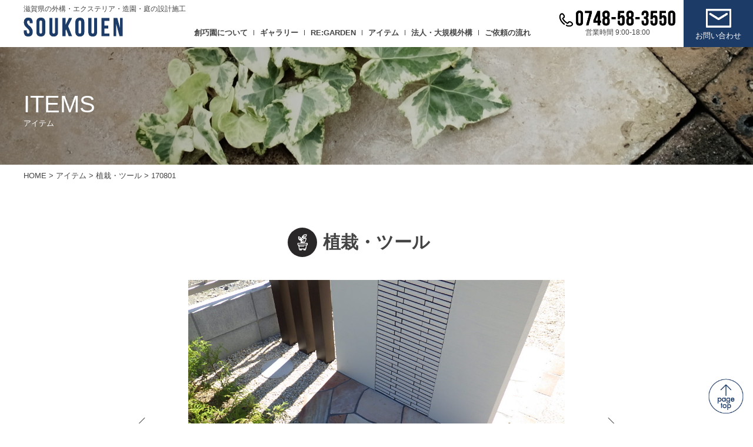

--- FILE ---
content_type: text/html; charset=UTF-8
request_url: https://www.soukouen.com/item/id_%E6%A4%8D%E6%A0%BD%E3%83%BB%E3%83%84%E3%83%BC%E3%83%AB%EF%BD%9C170801
body_size: 8891
content:
<!DOCTYPE html>
<html lang="ja">
<head>
<!-- Google tag (gtag.js) -->
<script async src="https://www.googletagmanager.com/gtag/js?id=G-JSZDJHC4NW"></script>
<script>
  window.dataLayer = window.dataLayer || [];
  function gtag(){dataLayer.push(arguments);}
  gtag('js', new Date());

  gtag('config', 'G-JSZDJHC4NW');
  gtag('config', 'UA-142067835-23');
</script>


<meta charset="UTF-8">
<meta name="viewport" content="width=1200" />
<title>植栽・ツール｜170801｜創巧園 &#8211; 滋賀県の外構・エクステリア・造園・庭の設計施工</title>
<meta name="description" content="オリジナルの庭づくり・外構デザイン・造園・エクステリア工事全般を請け負っております。設計・お見積もりは無料です。" />
<meta name="keywords" content="そうこうえん,ガーデニング,ガーデン,外構,外構工事,エクステリア,造園,庭,滋賀,滋賀県,近江八幡市,和洋造園,設計,施工,デザイン,ウッドデッキ,テラス,坪庭,カーポート,芝生,レンガ,ブロック,塗り壁,剪定,フェンス,デザイン,庭のリフォーム" />
	
<script defer src="https://www.soukouen.com/cms_wp/wp-content/themes/soukouen/js/fontawesome/all.js"></script>
<script src='https://ajax.googleapis.com/ajax/libs/jquery/1.12.0/jquery.min.js'></script>

<!--slide-->
<link rel="stylesheet" href="https://www.soukouen.com/cms_wp/wp-content/themes/soukouen/slick/slick-theme.css">
<link rel="stylesheet" href="https://www.soukouen.com/cms_wp/wp-content/themes/soukouen/slick/slick.css">
<link rel="stylesheet" href="https://www.soukouen.com/cms_wp/wp-content/themes/soukouen/style.css" />
<script src='https://www.soukouen.com/cms_wp/wp-content/themes/soukouen/js/option.js'></script>
<script src="https://www.soukouen.com/cms_wp/wp-content/themes/soukouen/slick/slick.min.js"></script>
<script src="https://www.soukouen.com/cms_wp/wp-content/themes/soukouen/slick/slick_contents.js"></script>

	
<meta name='robots' content='index, follow, max-image-preview:large, max-snippet:-1, max-video-preview:-1' />

	<!-- This site is optimized with the Yoast SEO plugin v26.7 - https://yoast.com/wordpress/plugins/seo/ -->
	<link rel="canonical" href="https://www.soukouen.com/item/id_植栽・ツール｜170801" />
	<meta property="og:locale" content="ja_JP" />
	<meta property="og:type" content="article" />
	<meta property="og:title" content="植栽・ツール｜170801 - 創巧園" />
	<meta property="og:url" content="https://www.soukouen.com/item/id_植栽・ツール｜170801" />
	<meta property="og:site_name" content="創巧園" />
	<meta property="article:modified_time" content="2019-12-27T11:57:18+00:00" />
	<meta name="twitter:card" content="summary_large_image" />
	<script type="application/ld+json" class="yoast-schema-graph">{"@context":"https://schema.org","@graph":[{"@type":"WebPage","@id":"https://www.soukouen.com/item/id_%e6%a4%8d%e6%a0%bd%e3%83%bb%e3%83%84%e3%83%bc%e3%83%ab%ef%bd%9c170801","url":"https://www.soukouen.com/item/id_%e6%a4%8d%e6%a0%bd%e3%83%bb%e3%83%84%e3%83%bc%e3%83%ab%ef%bd%9c170801","name":"植栽・ツール｜170801 - 創巧園","isPartOf":{"@id":"https://www.soukouen.com/#website"},"datePublished":"2017-08-01T11:56:15+00:00","dateModified":"2019-12-27T11:57:18+00:00","breadcrumb":{"@id":"https://www.soukouen.com/item/id_%e6%a4%8d%e6%a0%bd%e3%83%bb%e3%83%84%e3%83%bc%e3%83%ab%ef%bd%9c170801#breadcrumb"},"inLanguage":"ja","potentialAction":[{"@type":"ReadAction","target":["https://www.soukouen.com/item/id_%e6%a4%8d%e6%a0%bd%e3%83%bb%e3%83%84%e3%83%bc%e3%83%ab%ef%bd%9c170801"]}]},{"@type":"BreadcrumbList","@id":"https://www.soukouen.com/item/id_%e6%a4%8d%e6%a0%bd%e3%83%bb%e3%83%84%e3%83%bc%e3%83%ab%ef%bd%9c170801#breadcrumb","itemListElement":[{"@type":"ListItem","position":1,"name":"ホーム","item":"https://www.soukouen.com/"},{"@type":"ListItem","position":2,"name":"アイテム","item":"https://www.soukouen.com/item"},{"@type":"ListItem","position":3,"name":"植栽・ツール｜170801"}]},{"@type":"WebSite","@id":"https://www.soukouen.com/#website","url":"https://www.soukouen.com/","name":"創巧園","description":"Just another WordPress site","potentialAction":[{"@type":"SearchAction","target":{"@type":"EntryPoint","urlTemplate":"https://www.soukouen.com/?s={search_term_string}"},"query-input":{"@type":"PropertyValueSpecification","valueRequired":true,"valueName":"search_term_string"}}],"inLanguage":"ja"}]}</script>
	<!-- / Yoast SEO plugin. -->


<link rel="alternate" title="oEmbed (JSON)" type="application/json+oembed" href="https://www.soukouen.com/wp-json/oembed/1.0/embed?url=https%3A%2F%2Fwww.soukouen.com%2Fitem%2Fid_%25e6%25a4%258d%25e6%25a0%25bd%25e3%2583%25bb%25e3%2583%2584%25e3%2583%25bc%25e3%2583%25ab%25ef%25bd%259c170801" />
<link rel="alternate" title="oEmbed (XML)" type="text/xml+oembed" href="https://www.soukouen.com/wp-json/oembed/1.0/embed?url=https%3A%2F%2Fwww.soukouen.com%2Fitem%2Fid_%25e6%25a4%258d%25e6%25a0%25bd%25e3%2583%25bb%25e3%2583%2584%25e3%2583%25bc%25e3%2583%25ab%25ef%25bd%259c170801&#038;format=xml" />
<style id='wp-img-auto-sizes-contain-inline-css' type='text/css'>
img:is([sizes=auto i],[sizes^="auto," i]){contain-intrinsic-size:3000px 1500px}
/*# sourceURL=wp-img-auto-sizes-contain-inline-css */
</style>
<link rel='stylesheet' id='sbi_styles-css' href='https://www.soukouen.com/cms_wp/wp-content/plugins/instagram-feed/css/sbi-styles.min.css?ver=6.10.0' type='text/css' media='all' />
<style id='wp-emoji-styles-inline-css' type='text/css'>

	img.wp-smiley, img.emoji {
		display: inline !important;
		border: none !important;
		box-shadow: none !important;
		height: 1em !important;
		width: 1em !important;
		margin: 0 0.07em !important;
		vertical-align: -0.1em !important;
		background: none !important;
		padding: 0 !important;
	}
/*# sourceURL=wp-emoji-styles-inline-css */
</style>
<style id='wp-block-library-inline-css' type='text/css'>
:root{--wp-block-synced-color:#7a00df;--wp-block-synced-color--rgb:122,0,223;--wp-bound-block-color:var(--wp-block-synced-color);--wp-editor-canvas-background:#ddd;--wp-admin-theme-color:#007cba;--wp-admin-theme-color--rgb:0,124,186;--wp-admin-theme-color-darker-10:#006ba1;--wp-admin-theme-color-darker-10--rgb:0,107,160.5;--wp-admin-theme-color-darker-20:#005a87;--wp-admin-theme-color-darker-20--rgb:0,90,135;--wp-admin-border-width-focus:2px}@media (min-resolution:192dpi){:root{--wp-admin-border-width-focus:1.5px}}.wp-element-button{cursor:pointer}:root .has-very-light-gray-background-color{background-color:#eee}:root .has-very-dark-gray-background-color{background-color:#313131}:root .has-very-light-gray-color{color:#eee}:root .has-very-dark-gray-color{color:#313131}:root .has-vivid-green-cyan-to-vivid-cyan-blue-gradient-background{background:linear-gradient(135deg,#00d084,#0693e3)}:root .has-purple-crush-gradient-background{background:linear-gradient(135deg,#34e2e4,#4721fb 50%,#ab1dfe)}:root .has-hazy-dawn-gradient-background{background:linear-gradient(135deg,#faaca8,#dad0ec)}:root .has-subdued-olive-gradient-background{background:linear-gradient(135deg,#fafae1,#67a671)}:root .has-atomic-cream-gradient-background{background:linear-gradient(135deg,#fdd79a,#004a59)}:root .has-nightshade-gradient-background{background:linear-gradient(135deg,#330968,#31cdcf)}:root .has-midnight-gradient-background{background:linear-gradient(135deg,#020381,#2874fc)}:root{--wp--preset--font-size--normal:16px;--wp--preset--font-size--huge:42px}.has-regular-font-size{font-size:1em}.has-larger-font-size{font-size:2.625em}.has-normal-font-size{font-size:var(--wp--preset--font-size--normal)}.has-huge-font-size{font-size:var(--wp--preset--font-size--huge)}.has-text-align-center{text-align:center}.has-text-align-left{text-align:left}.has-text-align-right{text-align:right}.has-fit-text{white-space:nowrap!important}#end-resizable-editor-section{display:none}.aligncenter{clear:both}.items-justified-left{justify-content:flex-start}.items-justified-center{justify-content:center}.items-justified-right{justify-content:flex-end}.items-justified-space-between{justify-content:space-between}.screen-reader-text{border:0;clip-path:inset(50%);height:1px;margin:-1px;overflow:hidden;padding:0;position:absolute;width:1px;word-wrap:normal!important}.screen-reader-text:focus{background-color:#ddd;clip-path:none;color:#444;display:block;font-size:1em;height:auto;left:5px;line-height:normal;padding:15px 23px 14px;text-decoration:none;top:5px;width:auto;z-index:100000}html :where(.has-border-color){border-style:solid}html :where([style*=border-top-color]){border-top-style:solid}html :where([style*=border-right-color]){border-right-style:solid}html :where([style*=border-bottom-color]){border-bottom-style:solid}html :where([style*=border-left-color]){border-left-style:solid}html :where([style*=border-width]){border-style:solid}html :where([style*=border-top-width]){border-top-style:solid}html :where([style*=border-right-width]){border-right-style:solid}html :where([style*=border-bottom-width]){border-bottom-style:solid}html :where([style*=border-left-width]){border-left-style:solid}html :where(img[class*=wp-image-]){height:auto;max-width:100%}:where(figure){margin:0 0 1em}html :where(.is-position-sticky){--wp-admin--admin-bar--position-offset:var(--wp-admin--admin-bar--height,0px)}@media screen and (max-width:600px){html :where(.is-position-sticky){--wp-admin--admin-bar--position-offset:0px}}

/*# sourceURL=wp-block-library-inline-css */
</style><style id='global-styles-inline-css' type='text/css'>
:root{--wp--preset--aspect-ratio--square: 1;--wp--preset--aspect-ratio--4-3: 4/3;--wp--preset--aspect-ratio--3-4: 3/4;--wp--preset--aspect-ratio--3-2: 3/2;--wp--preset--aspect-ratio--2-3: 2/3;--wp--preset--aspect-ratio--16-9: 16/9;--wp--preset--aspect-ratio--9-16: 9/16;--wp--preset--color--black: #000000;--wp--preset--color--cyan-bluish-gray: #abb8c3;--wp--preset--color--white: #ffffff;--wp--preset--color--pale-pink: #f78da7;--wp--preset--color--vivid-red: #cf2e2e;--wp--preset--color--luminous-vivid-orange: #ff6900;--wp--preset--color--luminous-vivid-amber: #fcb900;--wp--preset--color--light-green-cyan: #7bdcb5;--wp--preset--color--vivid-green-cyan: #00d084;--wp--preset--color--pale-cyan-blue: #8ed1fc;--wp--preset--color--vivid-cyan-blue: #0693e3;--wp--preset--color--vivid-purple: #9b51e0;--wp--preset--gradient--vivid-cyan-blue-to-vivid-purple: linear-gradient(135deg,rgb(6,147,227) 0%,rgb(155,81,224) 100%);--wp--preset--gradient--light-green-cyan-to-vivid-green-cyan: linear-gradient(135deg,rgb(122,220,180) 0%,rgb(0,208,130) 100%);--wp--preset--gradient--luminous-vivid-amber-to-luminous-vivid-orange: linear-gradient(135deg,rgb(252,185,0) 0%,rgb(255,105,0) 100%);--wp--preset--gradient--luminous-vivid-orange-to-vivid-red: linear-gradient(135deg,rgb(255,105,0) 0%,rgb(207,46,46) 100%);--wp--preset--gradient--very-light-gray-to-cyan-bluish-gray: linear-gradient(135deg,rgb(238,238,238) 0%,rgb(169,184,195) 100%);--wp--preset--gradient--cool-to-warm-spectrum: linear-gradient(135deg,rgb(74,234,220) 0%,rgb(151,120,209) 20%,rgb(207,42,186) 40%,rgb(238,44,130) 60%,rgb(251,105,98) 80%,rgb(254,248,76) 100%);--wp--preset--gradient--blush-light-purple: linear-gradient(135deg,rgb(255,206,236) 0%,rgb(152,150,240) 100%);--wp--preset--gradient--blush-bordeaux: linear-gradient(135deg,rgb(254,205,165) 0%,rgb(254,45,45) 50%,rgb(107,0,62) 100%);--wp--preset--gradient--luminous-dusk: linear-gradient(135deg,rgb(255,203,112) 0%,rgb(199,81,192) 50%,rgb(65,88,208) 100%);--wp--preset--gradient--pale-ocean: linear-gradient(135deg,rgb(255,245,203) 0%,rgb(182,227,212) 50%,rgb(51,167,181) 100%);--wp--preset--gradient--electric-grass: linear-gradient(135deg,rgb(202,248,128) 0%,rgb(113,206,126) 100%);--wp--preset--gradient--midnight: linear-gradient(135deg,rgb(2,3,129) 0%,rgb(40,116,252) 100%);--wp--preset--font-size--small: 13px;--wp--preset--font-size--medium: 20px;--wp--preset--font-size--large: 36px;--wp--preset--font-size--x-large: 42px;--wp--preset--spacing--20: 0.44rem;--wp--preset--spacing--30: 0.67rem;--wp--preset--spacing--40: 1rem;--wp--preset--spacing--50: 1.5rem;--wp--preset--spacing--60: 2.25rem;--wp--preset--spacing--70: 3.38rem;--wp--preset--spacing--80: 5.06rem;--wp--preset--shadow--natural: 6px 6px 9px rgba(0, 0, 0, 0.2);--wp--preset--shadow--deep: 12px 12px 50px rgba(0, 0, 0, 0.4);--wp--preset--shadow--sharp: 6px 6px 0px rgba(0, 0, 0, 0.2);--wp--preset--shadow--outlined: 6px 6px 0px -3px rgb(255, 255, 255), 6px 6px rgb(0, 0, 0);--wp--preset--shadow--crisp: 6px 6px 0px rgb(0, 0, 0);}:where(.is-layout-flex){gap: 0.5em;}:where(.is-layout-grid){gap: 0.5em;}body .is-layout-flex{display: flex;}.is-layout-flex{flex-wrap: wrap;align-items: center;}.is-layout-flex > :is(*, div){margin: 0;}body .is-layout-grid{display: grid;}.is-layout-grid > :is(*, div){margin: 0;}:where(.wp-block-columns.is-layout-flex){gap: 2em;}:where(.wp-block-columns.is-layout-grid){gap: 2em;}:where(.wp-block-post-template.is-layout-flex){gap: 1.25em;}:where(.wp-block-post-template.is-layout-grid){gap: 1.25em;}.has-black-color{color: var(--wp--preset--color--black) !important;}.has-cyan-bluish-gray-color{color: var(--wp--preset--color--cyan-bluish-gray) !important;}.has-white-color{color: var(--wp--preset--color--white) !important;}.has-pale-pink-color{color: var(--wp--preset--color--pale-pink) !important;}.has-vivid-red-color{color: var(--wp--preset--color--vivid-red) !important;}.has-luminous-vivid-orange-color{color: var(--wp--preset--color--luminous-vivid-orange) !important;}.has-luminous-vivid-amber-color{color: var(--wp--preset--color--luminous-vivid-amber) !important;}.has-light-green-cyan-color{color: var(--wp--preset--color--light-green-cyan) !important;}.has-vivid-green-cyan-color{color: var(--wp--preset--color--vivid-green-cyan) !important;}.has-pale-cyan-blue-color{color: var(--wp--preset--color--pale-cyan-blue) !important;}.has-vivid-cyan-blue-color{color: var(--wp--preset--color--vivid-cyan-blue) !important;}.has-vivid-purple-color{color: var(--wp--preset--color--vivid-purple) !important;}.has-black-background-color{background-color: var(--wp--preset--color--black) !important;}.has-cyan-bluish-gray-background-color{background-color: var(--wp--preset--color--cyan-bluish-gray) !important;}.has-white-background-color{background-color: var(--wp--preset--color--white) !important;}.has-pale-pink-background-color{background-color: var(--wp--preset--color--pale-pink) !important;}.has-vivid-red-background-color{background-color: var(--wp--preset--color--vivid-red) !important;}.has-luminous-vivid-orange-background-color{background-color: var(--wp--preset--color--luminous-vivid-orange) !important;}.has-luminous-vivid-amber-background-color{background-color: var(--wp--preset--color--luminous-vivid-amber) !important;}.has-light-green-cyan-background-color{background-color: var(--wp--preset--color--light-green-cyan) !important;}.has-vivid-green-cyan-background-color{background-color: var(--wp--preset--color--vivid-green-cyan) !important;}.has-pale-cyan-blue-background-color{background-color: var(--wp--preset--color--pale-cyan-blue) !important;}.has-vivid-cyan-blue-background-color{background-color: var(--wp--preset--color--vivid-cyan-blue) !important;}.has-vivid-purple-background-color{background-color: var(--wp--preset--color--vivid-purple) !important;}.has-black-border-color{border-color: var(--wp--preset--color--black) !important;}.has-cyan-bluish-gray-border-color{border-color: var(--wp--preset--color--cyan-bluish-gray) !important;}.has-white-border-color{border-color: var(--wp--preset--color--white) !important;}.has-pale-pink-border-color{border-color: var(--wp--preset--color--pale-pink) !important;}.has-vivid-red-border-color{border-color: var(--wp--preset--color--vivid-red) !important;}.has-luminous-vivid-orange-border-color{border-color: var(--wp--preset--color--luminous-vivid-orange) !important;}.has-luminous-vivid-amber-border-color{border-color: var(--wp--preset--color--luminous-vivid-amber) !important;}.has-light-green-cyan-border-color{border-color: var(--wp--preset--color--light-green-cyan) !important;}.has-vivid-green-cyan-border-color{border-color: var(--wp--preset--color--vivid-green-cyan) !important;}.has-pale-cyan-blue-border-color{border-color: var(--wp--preset--color--pale-cyan-blue) !important;}.has-vivid-cyan-blue-border-color{border-color: var(--wp--preset--color--vivid-cyan-blue) !important;}.has-vivid-purple-border-color{border-color: var(--wp--preset--color--vivid-purple) !important;}.has-vivid-cyan-blue-to-vivid-purple-gradient-background{background: var(--wp--preset--gradient--vivid-cyan-blue-to-vivid-purple) !important;}.has-light-green-cyan-to-vivid-green-cyan-gradient-background{background: var(--wp--preset--gradient--light-green-cyan-to-vivid-green-cyan) !important;}.has-luminous-vivid-amber-to-luminous-vivid-orange-gradient-background{background: var(--wp--preset--gradient--luminous-vivid-amber-to-luminous-vivid-orange) !important;}.has-luminous-vivid-orange-to-vivid-red-gradient-background{background: var(--wp--preset--gradient--luminous-vivid-orange-to-vivid-red) !important;}.has-very-light-gray-to-cyan-bluish-gray-gradient-background{background: var(--wp--preset--gradient--very-light-gray-to-cyan-bluish-gray) !important;}.has-cool-to-warm-spectrum-gradient-background{background: var(--wp--preset--gradient--cool-to-warm-spectrum) !important;}.has-blush-light-purple-gradient-background{background: var(--wp--preset--gradient--blush-light-purple) !important;}.has-blush-bordeaux-gradient-background{background: var(--wp--preset--gradient--blush-bordeaux) !important;}.has-luminous-dusk-gradient-background{background: var(--wp--preset--gradient--luminous-dusk) !important;}.has-pale-ocean-gradient-background{background: var(--wp--preset--gradient--pale-ocean) !important;}.has-electric-grass-gradient-background{background: var(--wp--preset--gradient--electric-grass) !important;}.has-midnight-gradient-background{background: var(--wp--preset--gradient--midnight) !important;}.has-small-font-size{font-size: var(--wp--preset--font-size--small) !important;}.has-medium-font-size{font-size: var(--wp--preset--font-size--medium) !important;}.has-large-font-size{font-size: var(--wp--preset--font-size--large) !important;}.has-x-large-font-size{font-size: var(--wp--preset--font-size--x-large) !important;}
/*# sourceURL=global-styles-inline-css */
</style>

<style id='classic-theme-styles-inline-css' type='text/css'>
/*! This file is auto-generated */
.wp-block-button__link{color:#fff;background-color:#32373c;border-radius:9999px;box-shadow:none;text-decoration:none;padding:calc(.667em + 2px) calc(1.333em + 2px);font-size:1.125em}.wp-block-file__button{background:#32373c;color:#fff;text-decoration:none}
/*# sourceURL=/wp-includes/css/classic-themes.min.css */
</style>
<link rel="https://api.w.org/" href="https://www.soukouen.com/wp-json/" /><link rel="alternate" title="JSON" type="application/json" href="https://www.soukouen.com/wp-json/wp/v2/item/2026" /><link rel='shortlink' href='https://www.soukouen.com/?p=2026' />
</head>

<body id="page">
<div id="wrapper">
<header>
 <div id="header_in">
 <strong>滋賀県の外構・エクステリア・造園・庭の設計施工</strong>
 <h1><a href="https://www.soukouen.com/"><img src="https://www.soukouen.com/cms_wp/wp-content/themes/soukouen/image/logo.png" alt="SOUKOUEN｜創巧園"></a></h1> 
<div id="global-nav">
<div id="nav-content">

<nav>
  <ul>
    <li><a href="https://www.soukouen.com/about">創巧園について</a></li>
    <li><a href="https://www.soukouen.com/gallery">ギャラリー</a></li>
    <li><a href="https://www.soukouen.com/regarden">RE:GARDEN</a></li>
    <li><a href="https://www.soukouen.com/item/gate_all">アイテム</a></li>
	<li><a href="https://www.soukouen.com/works">法人・大規模外構</a></li>
    <li><a href="https://www.soukouen.com/flow">ご依頼の流れ</a></li>
  </ul>
  <ul class="sp">
    <li><a href="https://www.soukouen.com/company">会社案内</a></li>
    <li><a href="https://www.soukouen.com/recruit">求人情報</a></li>
    <li><a href="https://www.soukouen.com/news">お知らせ</a></li>
    <li><a href="https://www.soukouen.com/blog">ブログ</a></li>
    <li><a href="https://www.soukouen.com/privacy">個人情報取り扱いについて</a></li>
  </ul>
</nav>  
    
  <a class="link_box" href="https://www.instagram.com/soukouen_1128/" target="_blank" rel="noopener">
    <div class="link_box01">
      <!--li><a href="#" target="_blank"><img src="https://www.soukouen.com/cms_wp/wp-content/themes/soukouen/image/bnr_insta.jpg"></a></li-->
      <div class="inst">
        <div class="sbi_header_img">
          <div class="sbi_header_hashtag_icon">
            <svg class="sbi_new_logo fa-instagram fa-w-14" aria-hidden="true" data-fa-processed="" aria-label="Instagram" data-prefix="fab" data-icon="instagram" role="img" viewBox="0 0 448 512">
              <path fill="currentColor" d="M224.1 141c-63.6 0-114.9 51.3-114.9 114.9s51.3 114.9 114.9 114.9S339 319.5 339 255.9 287.7 141 224.1 141zm0 189.6c-41.1 0-74.7-33.5-74.7-74.7s33.5-74.7 74.7-74.7 74.7 33.5 74.7 74.7-33.6 74.7-74.7 74.7zm146.4-194.3c0 14.9-12 26.8-26.8 26.8-14.9 0-26.8-12-26.8-26.8s12-26.8 26.8-26.8 26.8 12 26.8 26.8zm76.1 27.2c-1.7-35.9-9.9-67.7-36.2-93.9-26.2-26.2-58-34.4-93.9-36.2-37-2.1-147.9-2.1-184.9 0-35.8 1.7-67.6 9.9-93.9 36.1s-34.4 58-36.2 93.9c-2.1 37-2.1 147.9 0 184.9 1.7 35.9 9.9 67.7 36.2 93.9s58 34.4 93.9 36.2c37 2.1 147.9 2.1 184.9 0 35.9-1.7 67.7-9.9 93.9-36.2 26.2-26.2 34.4-58 36.2-93.9 2.1-37 2.1-147.8 0-184.8zM398.8 388c-7.8 19.6-22.9 34.7-42.6 42.6-29.5 11.7-99.5 9-132.1 9s-102.7 2.6-132.1-9c-19.6-7.8-34.7-22.9-42.6-42.6-11.7-29.5-9-99.5-9-132.1s-2.6-102.7 9-132.1c7.8-19.6 22.9-34.7 42.6-42.6 29.5-11.7 99.5-9 132.1-9s102.7-2.6 132.1 9c19.6 7.8 34.7 22.9 42.6 42.6 11.7 29.5 9 99.5 9 132.1s2.7 102.7-9 132.1z"></path>
            </svg>
          </div>
        </div>
      </div>
    </div>
  </a>

  <div class="contact_box">
   <img src="https://www.soukouen.com/cms_wp/wp-content/themes/soukouen/image/soukouen.png" alt="soukouen" class="logo">
   <span>
   <a href="tel:0748583550" class="tel"><img src="https://www.soukouen.com/cms_wp/wp-content/themes/soukouen/image/tel.png" alt="">営業時間 9:00-18:00</a>
	   <a href="https://www.soukouen.com/contact" class="mail"><img src="https://www.soukouen.com/cms_wp/wp-content/themes/soukouen/image/mail.png" alt="">お問い合わせ</a>
   </span>
  </div>
  
  
</div>
</div><!--//#global-nav-->
<script src="https://www.soukouen.com/cms_wp/wp-content/themes/soukouen/js/nav.js"></script>
 </div>
 
 <a href="tel:0748583550" class="tel pc"><img src="https://www.soukouen.com/cms_wp/wp-content/themes/soukouen/image/tel.png">営業時間 9:00-18:00</a>
 <a href="https://www.soukouen.com/contact" class="contant pc"><img src="https://www.soukouen.com/cms_wp/wp-content/themes/soukouen/image/mail.png">お問い合わせ</a>

</header>
 <div id="container" class="item">
<div id="page_tit">
   <div class="tit_text">
   <h2>ITEMS<small>アイテム</small></h2>
   </div>
  </div>


<div class="breadcrumb" typeof="BreadcrumbList" vocab="https://schema.org/">
    <ul><!-- Breadcrumb NavXT 6.3.0 -->
<span property="itemListElement" typeof="ListItem">
<a property="item" typeof="WebPage" title="Go to 創巧園." href="https://www.soukouen.com" class="home"><span property="name">HOME</span></a><meta property="position" content="1"></span> &gt; 
<span property="itemListElement" typeof="ListItem"><a property="item" typeof="WebPage" title="Go to アイテム." href="https://www.soukouen.com/item" class="post post-item-archive"><span property="name">アイテム</span></a><meta property="position" content="2"></span> &gt; 

<span property="itemListElement" typeof="ListItem"><a property="item" typeof="WebPage" title="" href="https://www.soukouen.com/item/planting_tool_all"><span property="name">
植栽・ツール
</span></a></span><meta property="position" content="3"> &gt; 
<span>170801</span>		
	</ul>
</div>


	 
	 <div id="page_contents">
		 <div id="item_contents">
    
<h3 id="item_tit" class="planting_tool">植栽・ツール</h3>

			 


      <div class="box">
        <figure>
		<img width="1024" height="768" src="https://www.soukouen.com/cms_wp/wp-content/uploads/2019/12/170801-1024x768.jpg" class="attachment-large size-large" alt="" decoding="async" fetchpriority="high" srcset="https://www.soukouen.com/cms_wp/wp-content/uploads/2019/12/170801.jpg 1024w, https://www.soukouen.com/cms_wp/wp-content/uploads/2019/12/170801-300x225.jpg 300w, https://www.soukouen.com/cms_wp/wp-content/uploads/2019/12/170801-768x576.jpg 768w" sizes="(max-width: 1024px) 100vw, 1024px" />		</figure>
		  <p>#170801</p><ol class="tag">
<li><a href="https://www.soukouen.com/item/planting_tool/tool">ツール</a></li>
</ol>		  
		  
<ul class="page_navi">
<li class="prev"></li>
<li class="next"></li>
<li class="prev"></li>
<li class="next"></li>
<li class="prev"></li>
<li class="next"></li>
<li class="prev"></li>
<li class="next"></li>
<li class="prev"></li>
<li class="next"></li>
<li class="prev"></li>
<li class="next"></li>
<li class="prev"><a href="https://www.soukouen.com/item/id_%e6%a4%8d%e6%a0%bd%e3%83%bb%e3%83%84%e3%83%bc%e3%83%ab%ef%bd%9c161009" rel="prev"></a></li>
<li class="next"><a href="https://www.soukouen.com/item/id_%e6%a4%8d%e6%a0%bd%e3%83%bb%e3%83%84%e3%83%bc%e3%83%ab%ef%bd%9c171001" rel="next"></a></li>
</ul>

      </div>

    </div><!--//item_contents-->
		 

<a href="https://www.soukouen.com/item/planting_tool_all" class="more_btn center">植栽・ツール一覧に戻る</a>

		 
    </div><!--//#page_contents-->

</div><!--//#container-->
</div><!-- //wrapper -->


<div id="page-top" class="page-top" style="display: block;">
<p><a id="move-page-top" class="move-page-top"><img src="https://www.soukouen.com/cms_wp/wp-content/themes/soukouen/image/gotop.png" alt=""></a></p>
</div>
<script src='https://www.soukouen.com/cms_wp/wp-content/themes/soukouen/js/gotop.js'></script>

<div id="footer_contact">
 <h3 class="tit01">CONTACT<small>お問い合わせ</small></h3>
 
      <h4>あなたの<br class="sp">“庭の夢”をおまかせください。</h4>
      <b class="text">こんなお悩みをお持ちの方、お気軽にお問い合わせください</b>
      <ul class="c_list">
       <li>現在、住宅建築中で外構工事をお考えの方<br>（既に業者と打合せ中でもOK!）</li>
       <li>純和風の庭をつくりたい方</li>
       <li>ガーデニング計画の提案をご希望の方</li>
       <li>カーポート、テラス、ウッドデッキが欲しい方</li>
       <li>個性的でオリジナルな外構を考えておられる方</li>
       <li>ワンポイントに”和”の雰囲気を取り入れた外構工事をご希望の方</li>
       <li>外構のリフォームを考えておられる方</li>
       <li>庭木の剪定、庭のお手入れをお考えの方</li>
      </ul>
      
      <div class="contact_box">
      <img src="https://www.soukouen.com/cms_wp/wp-content/themes/soukouen/image/soukouen.png" alt="soukouen" class="logo">
      <ul class="tel_mail">
		  <li class="tel"><a href="tel:0748583550"><img src="https://www.soukouen.com/cms_wp/wp-content/themes/soukouen/image/tel.png" alt="">営業時間 9:00-18:00</a></li>
		  <li class="mail"><a href="https://www.soukouen.com/contact">お問い合わせ</a></li>
      </ul>
      </div>
      
</div>




<footer>
 <div id="footer_in">
  <p class="f_text">
 <strong><a href="https://www.soukouen.com">株式会社 創巧園<small>（そうこうえん）</small></a></strong>
 〒520-2571 滋賀県蒲生郡竜王町西横関163-1<br>TEL：0748-58-3550<br>FAX：0748-58-3553
 </p>
 
 <!--a href="#" class="insta" target="_blank"><i class="fab fa-instagram"></i></a-->
 <img src="https://www.soukouen.com/cms_wp/wp-content/themes/soukouen/image/bnr01.jpg" alt="他社の図面を利用した受注行為は致しません。" class="nms">
 
  <nav id="footer_nav">
  <ul>
   <li><a href="https://www.soukouen.com/about">創巧園について</a></li>
   <li><a href="https://www.soukouen.com/gallery">ギャラリー</a></li>
   <li><a href="https://www.soukouen.com/regarden">RE:GARDEN</a></li>
   <li><a href="https://www.soukouen.com/works">法人・大規模外構</a>
    <!--<ul>
     <li><a href="https://www.soukouen.com/">アパートの実績</a></li>
     <li><a href="https://www.soukouen.com/">集会所の実績</a></li>
     <li><a href="https://www.soukouen.com/">店舗の実績</a></li>
    </ul>-->
   </li>
   <li><a href="https://www.soukouen.com/flow">ご依頼の流れ</a></li>
  </ul>
	  
  <ul>
	<li><a href="https://www.soukouen.com/item/gate_all">アイテム</a>
    <ul>
     <li><a href="https://www.soukouen.com/item/gate_all">門柱・門周り</a></li>
     <li><a href="https://www.soukouen.com/item/approach_all">アプローチ</a></li>
     <li><a href="https://www.soukouen.com/item/fence_all">堀・フェンス</a></li>
     <li><a href="https://www.soukouen.com/item/parkinglot_all">駐車場</a></li>
     <li><a href="https://www.soukouen.com/item/deck_terrace_all">デッキ・テラス</a></li>
     <li><a href="https://www.soukouen.com/item/garden_all">ガーデン</a></li>
     <li><a href="https://www.soukouen.com/item/planting_tool_all">植栽&amp;ツール</a></li>
    </ul>
   </li>
  </ul>
  
  <ul>
   <li><a href="https://www.soukouen.com/company">会社情報</a></li>
   <li><a href="https://www.soukouen.com/recruit">求人情報</a>
    <ul>
     <li><a href="https://www.soukouen.com/interview">JOB活記事</a></li>
     <li><a href="https://www.soukouen.com/recruit/guideline">募集要項</a></li>
     <li><a href="https://www.soukouen.com/recruit/message">社長メッセージ</a></li>
    </ul>
   </li>
  </ul>

  <ul>
   <li><a href="https://www.soukouen.com/contact">お問い合わせ</a></li>
   <li><a href="https://www.soukouen.com/news">お知らせ</a></li>
   <li><a href="https://www.soukouen.com/blog">ブログ</a></li>
   <li><a href="http://had0.big.ous.ac.jp/plantsdic/zatsugakujiten.htm">植物雑学事典</a></li>
   <li><a href="https://www.soukouen.com/privacy">個人情報の取り扱いについて</a></li>
  </ul>
  
 </nav>
  </div><!--footer_in--->
 <span class="copy">Copyright 2019 soukouen/ All rights reserved.</span>
</footer>
<script type="speculationrules">
{"prefetch":[{"source":"document","where":{"and":[{"href_matches":"/*"},{"not":{"href_matches":["/cms_wp/wp-*.php","/cms_wp/wp-admin/*","/cms_wp/wp-content/uploads/*","/cms_wp/wp-content/*","/cms_wp/wp-content/plugins/*","/cms_wp/wp-content/themes/soukouen/*","/*\\?(.+)"]}},{"not":{"selector_matches":"a[rel~=\"nofollow\"]"}},{"not":{"selector_matches":".no-prefetch, .no-prefetch a"}}]},"eagerness":"conservative"}]}
</script>
<!-- Instagram Feed JS -->
<script type="text/javascript">
var sbiajaxurl = "https://www.soukouen.com/cms_wp/wp-admin/admin-ajax.php";
</script>
<script id="wp-emoji-settings" type="application/json">
{"baseUrl":"https://s.w.org/images/core/emoji/17.0.2/72x72/","ext":".png","svgUrl":"https://s.w.org/images/core/emoji/17.0.2/svg/","svgExt":".svg","source":{"concatemoji":"https://www.soukouen.com/cms_wp/wp-includes/js/wp-emoji-release.min.js?ver=6.9"}}
</script>
<script type="module">
/* <![CDATA[ */
/*! This file is auto-generated */
const a=JSON.parse(document.getElementById("wp-emoji-settings").textContent),o=(window._wpemojiSettings=a,"wpEmojiSettingsSupports"),s=["flag","emoji"];function i(e){try{var t={supportTests:e,timestamp:(new Date).valueOf()};sessionStorage.setItem(o,JSON.stringify(t))}catch(e){}}function c(e,t,n){e.clearRect(0,0,e.canvas.width,e.canvas.height),e.fillText(t,0,0);t=new Uint32Array(e.getImageData(0,0,e.canvas.width,e.canvas.height).data);e.clearRect(0,0,e.canvas.width,e.canvas.height),e.fillText(n,0,0);const a=new Uint32Array(e.getImageData(0,0,e.canvas.width,e.canvas.height).data);return t.every((e,t)=>e===a[t])}function p(e,t){e.clearRect(0,0,e.canvas.width,e.canvas.height),e.fillText(t,0,0);var n=e.getImageData(16,16,1,1);for(let e=0;e<n.data.length;e++)if(0!==n.data[e])return!1;return!0}function u(e,t,n,a){switch(t){case"flag":return n(e,"\ud83c\udff3\ufe0f\u200d\u26a7\ufe0f","\ud83c\udff3\ufe0f\u200b\u26a7\ufe0f")?!1:!n(e,"\ud83c\udde8\ud83c\uddf6","\ud83c\udde8\u200b\ud83c\uddf6")&&!n(e,"\ud83c\udff4\udb40\udc67\udb40\udc62\udb40\udc65\udb40\udc6e\udb40\udc67\udb40\udc7f","\ud83c\udff4\u200b\udb40\udc67\u200b\udb40\udc62\u200b\udb40\udc65\u200b\udb40\udc6e\u200b\udb40\udc67\u200b\udb40\udc7f");case"emoji":return!a(e,"\ud83e\u1fac8")}return!1}function f(e,t,n,a){let r;const o=(r="undefined"!=typeof WorkerGlobalScope&&self instanceof WorkerGlobalScope?new OffscreenCanvas(300,150):document.createElement("canvas")).getContext("2d",{willReadFrequently:!0}),s=(o.textBaseline="top",o.font="600 32px Arial",{});return e.forEach(e=>{s[e]=t(o,e,n,a)}),s}function r(e){var t=document.createElement("script");t.src=e,t.defer=!0,document.head.appendChild(t)}a.supports={everything:!0,everythingExceptFlag:!0},new Promise(t=>{let n=function(){try{var e=JSON.parse(sessionStorage.getItem(o));if("object"==typeof e&&"number"==typeof e.timestamp&&(new Date).valueOf()<e.timestamp+604800&&"object"==typeof e.supportTests)return e.supportTests}catch(e){}return null}();if(!n){if("undefined"!=typeof Worker&&"undefined"!=typeof OffscreenCanvas&&"undefined"!=typeof URL&&URL.createObjectURL&&"undefined"!=typeof Blob)try{var e="postMessage("+f.toString()+"("+[JSON.stringify(s),u.toString(),c.toString(),p.toString()].join(",")+"));",a=new Blob([e],{type:"text/javascript"});const r=new Worker(URL.createObjectURL(a),{name:"wpTestEmojiSupports"});return void(r.onmessage=e=>{i(n=e.data),r.terminate(),t(n)})}catch(e){}i(n=f(s,u,c,p))}t(n)}).then(e=>{for(const n in e)a.supports[n]=e[n],a.supports.everything=a.supports.everything&&a.supports[n],"flag"!==n&&(a.supports.everythingExceptFlag=a.supports.everythingExceptFlag&&a.supports[n]);var t;a.supports.everythingExceptFlag=a.supports.everythingExceptFlag&&!a.supports.flag,a.supports.everything||((t=a.source||{}).concatemoji?r(t.concatemoji):t.wpemoji&&t.twemoji&&(r(t.twemoji),r(t.wpemoji)))});
//# sourceURL=https://www.soukouen.com/cms_wp/wp-includes/js/wp-emoji-loader.min.js
/* ]]> */
</script>
</body>
</html>

--- FILE ---
content_type: text/css
request_url: https://www.soukouen.com/cms_wp/wp-content/themes/soukouen/style.css
body_size: 184
content:
/*
Theme Name:west
Theme URI: 
Description: オリジナルデザインテーマ
Version: 0.1
Author: west
Author URI: http://
*/

/*CSSリセット*/
@import url("css/reset.css");

/*PC用*/
@import url(css/pc/common.css) screen and (min-width: 768px);
@import url(css/pc/home.css) screen and (min-width: 768px);
@import url(css/pc/contents.css) screen and (min-width: 768px);

/*スマホ用*/
@import url(css/sp/common.css) screen and (max-width: 767px);
@import url(css/sp/home.css) screen and (max-width: 767px);
@import url(css/sp/contents.css) screen and (max-width: 767px);

/*プリント用／PC用と同じ*/
@import url(css/pc/common.css) print;
@import url(css/pc/home.css) print;
@import url(css/pc/contents.css) print;



--- FILE ---
content_type: text/css
request_url: https://www.soukouen.com/cms_wp/wp-content/themes/soukouen/css/sp/home.css
body_size: 1996
content:
@charset "utf-8";

/*
===============================================================================
SP Home
===============================================================================
*/
#home_contents section, 
#home_contents .in_box{
	display:table;
	width:88%;
	margin:80px auto;
}
#home_contents .in_box{
	margin:40px auto;
}
.tit01{
	display:block;
	text-align:center;
	font-size:2.1em;
	color:#1D3B67;
	margin-bottom:20px;
}
.tit01 small{
	display:block;
	line-height:100%;
	font-size:12px;
	margin-top:10px;
	color:#444;
}
a.more_btn{
	display:table;
	font-size:15px;
	background-color:#1D3B67;
	color:#FFF;
	line-height:100%;
	letter-spacing:0.08em;
	padding:15px 25px 15px 15px;
	position:relative;
	width:100%;
	text-align:center;
}
a.more_btn::after{
	content:"";
	display:block;
	background:url(../../image/arrow01.png) no-repeat center center;
	background-size:100% auto;
	height:100%;
	width:10px;
	position:absolute;
	top:0;
	right:10px;
}
a.more_btn:hover{
	background-color:#444;
}
#home_contents section a.more_btn{
	margin:30px auto 0;
}
#container{
	padding:60px 0 0;
}
/***********************************

CONCEPT

***********************************/
#home_contents section#concept{
	text-align:center;
}
#home_contents section#concept h2{
	font-weight:bold;
	display:table;
	margin:0 auto 20px;
	font-size:20px;
}

/***********************************

commercial

***********************************/
#home_contents #commercial h2{
    font-weight: bold;
    display: table;
    margin: 0 auto 20px;
    font-size: 20px;
}
#home_contents #commercial .youtube_box{
  display: block;
  width:100%;
  margin:0 auto;
  overflow:hidden;
  position: relative;
}
#home_contents #commercial .youtube_box::before{
  content:"";
  display: block;
  padding-top: 56.25%;
}
#home_contents #commercial .youtube_box iframe{
  position:absolute;
  top:0;
  left: 0;
  width:100%;
  height:100%;
}
/***********************************

gallery

***********************************/
#home_contents section#gallery, 
#home_contents section#regarden{
	display:block;
}

.multiple-item_2{
	text-align:center;
	margin-bottom:20px;
}
.multiple-item_2 figure{
	width:100%;
	height:240px;
	margin-bottom:10px;
	overflow:hidden;
	display:table;
	position:relative;
}
@media screen and (max-width:400px) {
.multiple-item_2 figure{
 height:180px;
}
}
.multiple-item_2 figure img{
width: 100%;
height: auto;
    position: absolute;
    top: 50%;
    left: 50%;
    -webkit-transform: translate(-50%, -50%);
    transform: translate(-50%, -50%);
}
/***********************************

items

***********************************/
#home_contents #items{
	width:100%;
	background-color:#DDE2E8;
}
#home_contents #items .category_btn{
	width:100%;
}
#home_contents #items .category_btn li{
	font-size:15px;
	background-color:#FFF;
	width:48%;
	float:left;
	margin-bottom:15px;

}
#home_contents #items .category_btn li:nth-child(even){
	float:right;
}
#home_contents #items .category_btn li a{
	font-weight:bold;
	display:block;
	position:relative;
	height:60px;
	line-height:60px;
	padding-left:50px;
	font-size: 3.2vw;
}
#home_contents #items .category_btn li a::before{
	content:"";
	width:34px;
	height:34px;
	border-radius:50%;
	color:#FFF;
	background-color:#292728;
	display:block;
	margin-bottom:10px;
	background-image:url(../../image/icon_item_all.png);
	background-repeat:no-repeat;
	background-position:center center;
	background-size:60% auto;
	position:absolute;
	left:8px;
	top:50%;
	margin-top:-17px;
}

#home_contents #items .category_btn li:nth-child(1) a::before{
	background-image:url(../../image/icon_item_gate.png);
}
#home_contents #items .category_btn li:nth-child(2) a::before{
	background-image:url(../../image/icon_item_approach.png);
}
#home_contents #items .category_btn li:nth-child(3) a::before{
	background-image:url(../../image/icon_item_fence.png);
}
#home_contents #items .category_btn li:nth-child(4) a::before{
	background-image:url(../../image/icon_item_parkinglot.png);
}
#home_contents #items .category_btn li:nth-child(5) a::before{
	background-image:url(../../image/icon_item_deck_terrace.png);
}
#home_contents #items .category_btn li:nth-child(6) a::before{
	background-image:url(../../image/icon_item_garden.png);
}
#home_contents #items .category_btn li:nth-child(7) a::before{
	background-image:url(../../image/icon_item_planting_tool.png);
}
#home_contents #items .category_btn li:nth-child(8) a::before{
	background-color:#1D3B67;
	background-image:url(../../image/icon_item_all.png);
}

.items_img{
	display:none;
}

/*********************************************
幅合わせ
*********************************************/
#home_contents section#concept, 
#home_contents section#gallery, 
#home_contents section#regarden, 
#home_contents section#item{
	padding:0 4.4%;
}

/***********************************

work・flow

***********************************/
#home_contents #works, 
#home_contents #flow{
	display:table;
	width:100%;
	background-color:#F7F7F7;
	padding:30px 5%;
}
#home_contents #works{
	margin-bottom:30px;
}
#home_contents #works img, 
#home_contents #flow img{
	display:block;
	margin:0 auto 20px;
}

/***********************************

news・blog

***********************************/
#home_contents section#info{
	width:100%;
	background-color:#F7F7F7;
	margin:0;
}
#home_contents #news, 
#home_contents #blog{
	display:table;
	width:100%;
	background-color:#FFF;
	padding:30px 5%;
	margin:0 auto 30px;
}
#home_contents #news{
	margin-bottom:30px;
}

#home_contents #news ul, 
#home_contents #blog ul{
	width:100%;
	display:table;
	margin:0 auto;
}

/*
news
*/
#home_contents #news ul li{
	border-top:#DDD solid 1px;
}
#home_contents #news ul li:last-child{
	border-bottom:#DDD solid 1px;
}
#home_contents #news ul li {
	padding:20px 10px;
	position:relative;
}
#home_contents #news ul li::after{
	content:"";
	background:url(../../image/arrow02.png) no-repeat center center;
	background-size:100% auto;
	position:absolute;
	top:0;
	right:0;
	width:10px;
	height:100%;
}
#home_contents #news ul li time{
	display:block;
	font-size:0.8em;
	letter-spacing:0.08em;
	color:#CCC;
	line-height:100%;
	padding:5px 0;
}
#home_contents #news ul li a{
	font-weight:bold;
}
#home_contents #news ul li a:hover{
	text-decoration:underline;
}
/*
blog
*/
#home_contents #blog ul li{
	margin-bottom:20px;
}
#home_contents #blog ul li:last-child{
	margin-bottom:0;
}
#home_contents #blog ul li figure{
		display:table-cell;
	vertical-align:middle;
	height:auto;
	width:30%;
	max-width:90px;
	overflow:hidden;
	position:relative;
}
#home_contents #blog ul li figure img{
width: 100%;
height:auto;
}
#home_contents #blog ul li p{
	display:table-cell;
	vertical-align:middle;
	padding-left:10px;
	line-height:150%;
}
#home_contents #blog ul li p time{
	display:block;
	font-size:0.8em;
	letter-spacing:0.08em;
	color:#CCC;
	line-height:100%;
	padding:3px 0;
}
/*
link_box
*/
#home_contents #link_box{
	display:table;
	width:100%;
	padding-top:30px;
}
#home_contents #link_box ul{
}
#home_contents #link_box ul li{
	display:block;
	width:88%;
	margin:0 auto 10px;
}
#home_contents #link_box ul li img{
	display:block;
	margin:0 auto;
}
#home_contents #link_box ul li:last-child{
	margin-bottom:0;
}


/***********************************

recruit

***********************************/
#home_contents #recruit,
#home_contents #recruit .in_box{
	width:100%;
}
#home_contents #recruit .text_box{
	width:100%;
	margin-bottom:0;
	margin-top:0;
background:url(../../image/bg_recruit.jpg) no-repeat center top;
background-size: cover;
text-align:center;
padding:30px 0;
}

#home_contents #recruit h3, 
#home_contents #recruit h3 small{
	color:#FFF;
}
#home_contents #recruit h4, 
#home_contents #recruit .text{
	color:#FFF;
}
#home_contents #recruit h4{
	margin-bottom:20px;
	ffont-weight: 700;
	font-size: 30px;
	letter-spacing:0.08em;
	font-family:"游明朝", YuMincho, "ヒラギノ明朝 ProN W3", "Hiragino Mincho ProN", "ＭＳ Ｐ明朝", "ＭＳ 明朝", serif;
}
#home_contents #recruit .text{
	letter-spacing:0.08em;
	font-size:18px;
}

#home_contents #recruit ul, 
#home_contents #recruit .more_btn{
	display:table;
	width:79%;
	margin:0 auto;
}
#home_contents #recruit ul li{
	display:table;
	font-weight:bold;
	font-size:18px;
	background-color:#F1F1F1;
	width:100%;
	height:80px;
	overflow:hidden;
	position:relative;
	z-index:2;
	text-align:left;
	padding-left:100px;
	line-height:100%;
	margin:20px 0;
	border:#EEE solid 1px;
}
#home_contents #recruit ul li a{
	display:table-cell;
	vertical-align: middle;
	width:100%;
	
}
#home_contents #recruit ul li a small{
	display:block;
	margin-top:5px;
	font-size:12px;
	color:#1D3B67;
	letter-spacing:-0.01em;
}

#home_contents #recruit ul li a:after {
	content: "";
	background-image: url(../../image/arrow_btn.svg);
	background-size: auto 100%;
	width:50px;
	height:100%;
	position: absolute;
	top: 0;
	right: 0;
	opacity: 1;
	transition: all .2s;
}
#home_contents #recruit ul li a:hover:after{
	right: -20px;
}

#home_contents #recruit ul li a::before{
	content:"";
	display:block;
	background-image:url(../../image/icon_recruit01.png);
	background-repeat:no-repeat;
	background-position: center center;
	background-size:55% auto;
	background-color:#1D3B67;
	width:50px;
	height:50px;
	border-radius:50%;
	position:absolute;
	left:25px;
	top:50%;
	margin-top:-25px;
}
#home_contents #recruit ul li:nth-child(1) a::before{background-image:url(../../image/icon_recruit01.png);}
#home_contents #recruit ul li:nth-child(2) a::before{background-image:url(../../image/icon_recruit02.png);}
#home_contents #recruit ul li:nth-child(3) a::before{background-image:url(../../image/icon_recruit03.png);}

.movie_cap{display:block;text-align:center;}

/***********************************

instagram

***********************************/
#home_contents #sb_instagram{
	height: 775px!important;
}

#home_contents .sb_instagram_header{
	padding: 20px 10px 0!important;
	margin-bottom: 0!important;
}

#home_contents .sbi_header_img{
	background-color: #1d3b67; 
}

#home_contents .sbi_header_text h3{
	font-size: 0!important;
}

#home_contents .sbi_header_text h3:before{
	font-size: 14px;
	content: '株式会社創巧園（エクステリア設計施工）';
}

--- FILE ---
content_type: application/javascript
request_url: https://www.soukouen.com/cms_wp/wp-content/themes/soukouen/slick/slick_contents.js
body_size: 519
content:
//複数表示（レスポンシブ）
$(function() {
	$('.multiple-item').slick({
		infinite: true,
		dots:true,
		slidesToShow: 1,
		slidesToScroll: 1,
		arrows:false,
		autoplay:true,
		autoplaySpeed: 5000,
		speed: 1500,
		responsive: [{
			breakpoint: 1500,
				settings: {
					slidesToShow: 1,
					slidesToScroll: 1,
			}
		},{
			breakpoint: 768,
				settings: {
					appendArrows:false,
					slidesToShow: 1,
					slidesToScroll: 1,
					centerPadding:'0', //両サイドの見えている部分のサイズ
				}
			}
		]
	});
});


////////////////////////////////////
////index gallery・item出力
////////////////////////////////////
$(function () {
  var width = $(window).width();
  if( width < 768 ){
   
   ///768px以下の処理
$(function() {
	$('.multiple-item_2').slick({
		
					infinite: true,
					dots:false,
					slidesToShow: 1,
					slidesToScroll: 1,
					autoplay:false,
					speed: 1500,
					slidesToShow: 1,
					slidesToScroll: 1,
					centerPadding:'0', //両サイドの見えている部分のサイズ
	});
});


   
  }
});



////////////////////////////////////
////gallery list
////////////////////////////////////
$(function() {
	$('.gallery-item').slick({
		infinite: true,
		dots:false,
		slidesToShow: 1,
		slidesToScroll: 1,
		arrows:true,
		autoplay:false,
		speed: 500,
		slidesToShow: 3,
		slidesToScroll: 1,
		centerPadding:'0',
		responsive: [{
			breakpoint: 768,
				settings: {
					slidesToShow: 2,
					slidesToScroll: 1,
					centerPadding:'0', //両サイドの見えている部分のサイズ
				}
			}
		]
	});
});




$(function () {
  var width = $(window).width();
  if( width > 768 ){

   ///768px以上の処理

$(function() {
    $(".slider-for02").slick({
        slidesToShow: 1,
        slidesToScroll: 1,
        dots:false,
        //arrows: false,
        fade: true,
        adaptiveHeight: true,
        asNavFor: '.slider-nav02'
    });
    $(".slider-nav02").slick({
        slidesToShow: 16,
        slidesToScroll:16,
        asNavFor: '.slider-for02',
        //centerMode: true,
		draggable:false,
		infinite:false,
        focusOnSelect: true,
    });
    
});
   
  }
});



$(function () {
  var width = $(window).width();
  if( width < 768 ){

   ///768px以下の処理
$(function() {
    $(".slider-for02").slick({
        slidesToShow: 1,
        slidesToScroll: 1,
        dots:false,
        //arrows: false,
        fade: true,
        adaptiveHeight: true,
        asNavFor: '.slider-nav02'
    });
    $(".slider-nav02").slick({
        slidesToShow: 5,
        slidesToScroll:1,
        asNavFor: '.slider-for02',
        //centerMode: true,
		draggable:false,
		infinite:false,
        focusOnSelect: true,
    });
    
});

	  
   
  }
});
